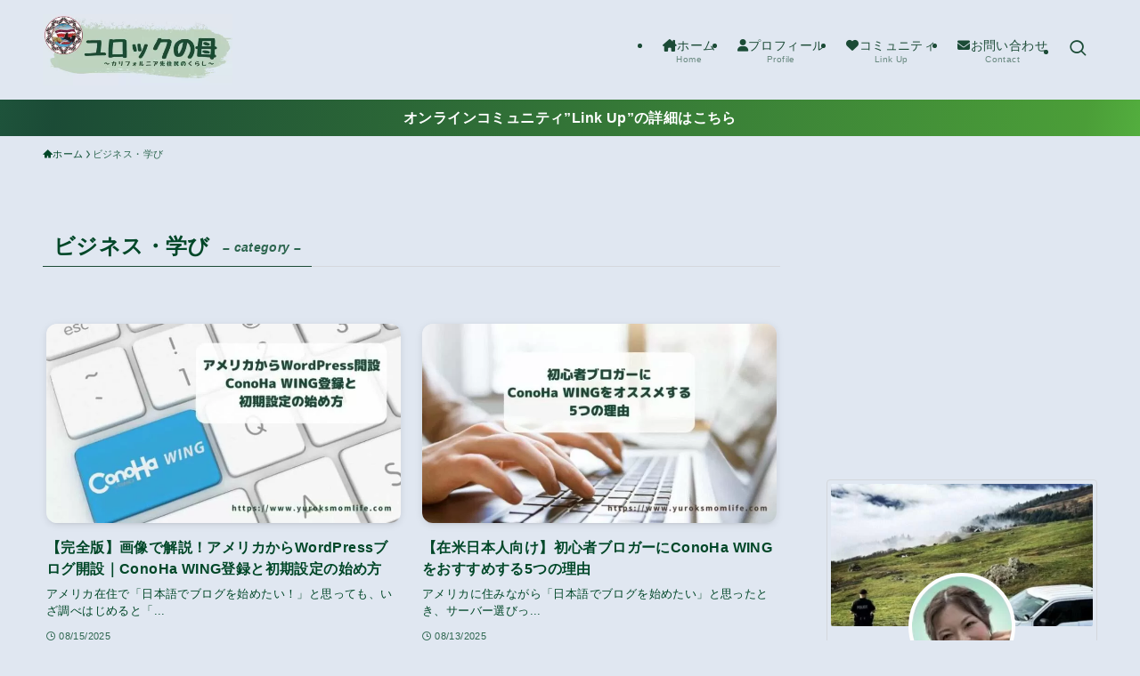

--- FILE ---
content_type: text/html; charset=utf-8
request_url: https://www.google.com/recaptcha/api2/aframe
body_size: 268
content:
<!DOCTYPE HTML><html><head><meta http-equiv="content-type" content="text/html; charset=UTF-8"></head><body><script nonce="-xo8zQhfNUTSaPaWY-Pq5Q">/** Anti-fraud and anti-abuse applications only. See google.com/recaptcha */ try{var clients={'sodar':'https://pagead2.googlesyndication.com/pagead/sodar?'};window.addEventListener("message",function(a){try{if(a.source===window.parent){var b=JSON.parse(a.data);var c=clients[b['id']];if(c){var d=document.createElement('img');d.src=c+b['params']+'&rc='+(localStorage.getItem("rc::a")?sessionStorage.getItem("rc::b"):"");window.document.body.appendChild(d);sessionStorage.setItem("rc::e",parseInt(sessionStorage.getItem("rc::e")||0)+1);localStorage.setItem("rc::h",'1769269452032');}}}catch(b){}});window.parent.postMessage("_grecaptcha_ready", "*");}catch(b){}</script></body></html>